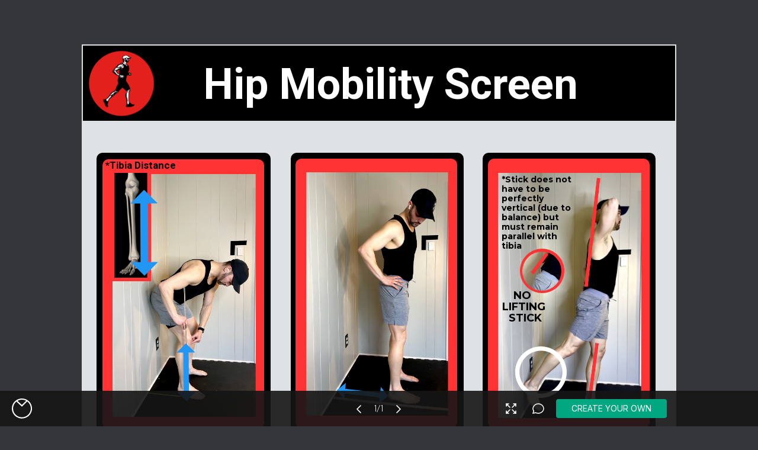

--- FILE ---
content_type: text/html; charset=UTF-8
request_url: https://infograph.venngage.com/pl/mcTucJcqclM
body_size: 9302
content:
<!DOCTYPE html>
<html lang="">
<head>
    <title>HIP Screen - by Matt Minard [Infographic]</title>

    <meta charset="utf-8">
                        <meta name="robots" content="noindex, nofollow">
            
    <meta name="apple-mobile-web-app-capable" content="yes">
    <meta name="apple-mobile-web-app-status-bar-style" content="black">
    <meta http-equiv="X-UA-Compatible" content="IE=edge">
    <meta name="viewport" content="width=device-width, initial-scale=1.0">

    <meta property="og:site_name" content="Venngage">
    <meta property="og:url" content="" />
    <meta property="og:title" content="" />
    <meta property="og:type" content="website" />
    <meta property="og:description" content="&nbsp;" />
    <meta property="og:image" content="http://" />
    <meta property="og:image:secure_url" content="https://" />
    <meta property="og:image:width" content="" />
    <meta property="og:image:height" content="" />

    <link rel="shortcut icon" type="image/png" href="/media/v2_img/icon-blue.png">
    <link rel="apple-touch-icon" sizes="180x180" href="/apple-touch-icon.png">

    <link rel="stylesheet" href="/js/bootstrap-3.2.0/css/bootstrap.min.css">
    <!-- Sentry.io -->
    
<script
    src="https://browser.sentry-cdn.com/5.16.1/bundle.min.js"
    integrity="sha384-XeIbINcUQP10HtmVHwZigannjNDpoQRe+uhAoW9J5HU5dHFpilP164LjqO78xtIB"
    crossorigin="anonymous"></script>
<script>
    (function(){
        var locale = (window.navigator.userLanguage
            || (window.navigator.languages && window.navigator.languages[0])
            || 'en'
        ).replace(/-.*/i, '');
        var sentryPlanType = 'Free';
        if (0 === 2) {
            sentryPlanType = 'Premium';
        } else if (0 === 1) {
            sentryPlanType = 'Education';
        } else if (0 === 3) {
            sentryPlanType = 'Business';
        }
        try {
            Sentry.init({
                dsn: "https://0eba565c0585430890738e666dde537e@sentry.io/104247",
                release: "26.05.0",
                environment: "production",
                enabled: "production" !== 'development', // disable Sentry for local development
                beforeSend(event, hint) {
                    // We can do things to the event here
                    // Filter certain variables, add some, change the footprint to allow better grouping etc.
                    // Sentry groups by looking at stack trace first, then exception, and then the error message
                    // If we don't have sourcemaps uploaded to sentry, this ^ grouping isn't very effective
                    // Also some events include release number and are therefore grouped as different issues
                    // even if they're the same. By adjusting the event footprint, we can better group them.
                    if (event.exception && false) {
                        // We can show the user a modal for them to give us a short description of what happened
                        // The copy in the modal is customizable using this function, the style can be overwritten
                        // in Venngage.css. Alternatively we can create our own modal and use their API to send reports
                        Sentry.showReportDialog({
                            eventId: event.event_id,
                            user: {
                                name: "",
                                email: "",
                            },
                            title: 'Oh no! Something went wrong.',
                            labelSubmit: 'Submit Report',
                            successMessage: 'Your feedback has been sent. Thank you! Please refresh your page.'
                        });
                    }
                    return event;
                },
                beforeBreadcrumb(breadcrumb, hint) {
                    if (breadcrumb.category === 'xhr') {
                        // We can also modify breadcrumbs to make them more useful. By default, Sentry gathers things like
                        // user clicks for example, we can find those and label them in a more descriptive way or block
                        // some breadcrumbs altogether
                        var responseUrl = hint.xhr.responseURL;
                        // I'm blocking the mixpanel xhr requests because they aren't helpful at all
                        // Instead I'm adding a more meaningful mixpanel breadcrumb in the analytic/mixpanel function
                        if (/\bhttps:\/\/api-js.mixpanel.com\b/.test(responseUrl)) {
                            return null;
                        }
                    }
                    return breadcrumb;
                },
                // Allows us to allow events from these urls only
                whitelistUrls: [
                ],
                // Allows us to block specific urls from sending events to Sentry
                blacklistUrls: [
                    // Saved html pages on user devices
                    /file.*/
                ],
                // Allows us to block specific errors from being sent to Sentry
                ignoreErrors: [
                ]
            })
            Sentry.configureScope(function(scope) {
                // Add user specific attributes that are searchable by Sentry
                scope.setUser({
                    'id': "",
                });
                // Tags are key: value pairs that are searchable by Sentry
                // For example we can add plan type for better prioritization
                // We can also add all feature flags for this user
                scope.setTag('plan', sentryPlanType);
                scope.setTag('admin', 0 === 3);
                // Provides extra information available on the issue page
                // to give more context, but not searchable on Sentry
                scope.setExtra('locale', locale);
            });
        } catch (err) {
            console.log('Sentry is not defined');
        }
    })();
</script>

    <style>
    html > body {
        background-color: #35363A;
    }

    #MultipageOptions {
        margin-top: 60px;
    }

    footer {
        padding-bottom: 80px;
        width: 816px;
        max-width: 100%;
        margin: 0 auto;
    }

    #footer-container {
        display: flex;
        background-color: #4D4D53;
        height: 60px;
        border-radius: 10px;
        justify-content: space-between;
        align-items: center;
        padding: 0 30px;
    }

    #footer-container > * {
        font-family: Inter, Oxygen, Helvetica, Arial, sans-serif;
        color: #FFFFFF;
        font-size: 16px;
        margin-bottom: 0;
    }

    #footer-container > a {
        display: flex;
        align-items: center;
        text-decoration: none;
        font-weight: 300;
    }

    #footer-container > a:hover {
        text-decoration: none;
    }

    #copyright {
        font-family: Inter, Oxygen, Helvetica, Arial, sans-serif;
        font-size: 14px;
        color: #FFFFFF;
        text-align: center;
        margin-top: 2rem;
    }

    a#dmca-terms {
        font-family: Inter, Oxygen, Helvetica, Arial, sans-serif;
        color: #FFF;
        font-weight: 400;
        text-align: center;
        display: block;
        text-decoration: underline;
    }
</style>
</head>

<body>
                    
                    <div class="panels banner-wrapper" id="publish_page_container">
    
                <div id="published_infographic_container">
            <div id="published_infographic">
                <div id="WidgetLayer" style="width: 100%; height: 100%; position: absolute;"></div>
                <div id="widget_container"></div>
                <div
                    id='page_number'
                                        style="display: none"
                    >
                    
                </div>
                <div id="pages_container"></div>
            </div>
            <div id="MultipageOptions"></div>
        </div>

        <footer>
            <div id="footer-container">
                <p id="created-by">
                    Created by Matt M
                </p>
                <a id="report_link" href="https://venngage.typeform.com/to/xOUCTk?referrer=" target="_blank" data-vg-test-label="report-link">
                    <svg width="20" height="20" viewBox="0 0 20 20" fill="none" xmlns="http://www.w3.org/2000/svg">
                        <path d="M4.16732 4.16699V16.667" stroke="white" stroke-linecap="round"/>
                        <path d="M4.16602 4.99967C4.16602 4.99967 5.62435 3.33301 7.81185 3.33301C9.99935 3.33301 11.666 4.99967 13.3327 4.99967C14.9994 4.99967 15.8327 4.16634 15.8327 4.16634" stroke="white" stroke-linecap="round"/>
                        <path d="M4.16602 12.5003C4.16602 12.5003 5.62435 10.8337 7.81185 10.8337C9.99935 10.8337 11.666 12.5003 13.3327 12.5003C14.9994 12.5003 15.8327 11.667 15.8327 11.667V4.16699" stroke="white" stroke-linecap="round"/>
                    </svg>&nbsp;
                    Report                </a>
            </div>
            <p id="copyright">
                Copyright 2026 Venngage Inc.
            </p>

            <a id="dmca-terms" target="_blank" href="https://help.venngage.com/hc/en-us/articles/11017142376205-Venngage-Digital-Millennium-Copyright-Act-DMCA-Policy" data-vg-test-label="dcma-policy-link">
                DMCA Policy            </a>
        </footer>

                        </div>
    
                        <div id="Comments"></div>
            <style>
                #Comments {
                    position: absolute;
                    top: 60px;
                    width: 100%;
                }

                @media only screen and (max-width: 768px) {
                    #publish_page_container {
                        margin-left: auto;
                        margin-right:auto;
                    }
                }
            </style>
            
                    
        <script type="text/javascript">
    (function(e,a){if(!a.__SV){var b=window;try{var c,l,i,j=b.location,g=j.hash;c=function(a,b){return(l=a.match(RegExp(b+"=([^&]*)")))?l[1]:null};g&&c(g,"state")&&(i=JSON.parse(decodeURIComponent(c(g,"state"))),"mpeditor"===i.action&&(b.sessionStorage.setItem("_mpcehash",g),history.replaceState(i.desiredHash||"",e.title,j.pathname+j.search)))}catch(m){}var k,h;window.mixpanel=a;a._i=[];a.init=function(b,c,f){function e(b,a){var c=a.split(".");2==c.length&&(b=b[c[0]],a=c[1]);b[a]=function(){b.push([a].concat(Array.prototype.slice.call(arguments,
    0)))}}var d=a;"undefined"!==typeof f?d=a[f]=[]:f="mixpanel";d.people=d.people||[];d.toString=function(b){var a="mixpanel";"mixpanel"!==f&&(a+="."+f);b||(a+=" (stub)");return a};d.people.toString=function(){return d.toString(1)+".people (stub)"};k="disable time_event track track_pageview track_links track_forms register register_once alias unregister identify name_tag set_config reset people.set people.set_once people.unset people.increment people.append people.union people.track_charge people.clear_charges people.delete_user".split(" ");
    for(h=0;h<k.length;h++)e(d,k[h]);a._i.push([b,c,f])};a.__SV=1.2;b=e.createElement("script");b.type="text/javascript";b.async=!0;b.src="undefined"!==typeof MIXPANEL_CUSTOM_LIB_URL?MIXPANEL_CUSTOM_LIB_URL:"file:"===e.location.protocol&&"//cdn.mxpnl.com/libs/mixpanel-2-latest.min.js".match(/^\/\//)?"https://cdn.mxpnl.com/libs/mixpanel-2-latest.min.js":"//cdn.mxpnl.com/libs/mixpanel-2-latest.min.js";c=e.getElementsByTagName("script")[0];c.parentNode.insertBefore(b,c)}})(document,window.mixpanel||[]);
        mixpanel.init('1c26d722c8b30acaa938e43c895a2411', {
            record_mask_text_selector: '',
            record_block_selector: '',
            record_block_class: '',
            loaded: function (mixpanel) { 
                var email = "";
                if (email !== "") {
                    mixpanel.identify(email);
                }
            }
        });
</script>

    <link rel="stylesheet" href="https://cdn.venngage.com/26.05.0/4d2d18d9db5d4aa422158d08cf234ea13d915e99/infograph/core/venngage.css?v=26.05.0" />

    <script type="text/javascript" charset="utf-8" src="/js/jquery-1.11.0.min.js"></script>
    <script type="text/javascript" charset="utf-8" src="/js/jquery-migrate-1.2.1.min.js"></script>
    <script type="text/javascript" charset="utf-8" src="/js/bootstrap-3.2.0/js/bootstrap.min.js"></script>
    <script type="text/javascript" charset="utf-8" src="/js/jquery-ui-1.11.4/jquery-ui.min.js"></script>
    <script type='text/javascript' charset="utf-8" src='/media/utils/map_data_script.js'></script>

        <script type="text/javascript">
        var __vg_config = window.__vg_config || {
            env: 'production',
            api: {
                endpoint: {
                    'ADD_COMMENT': '/rest/comments/add_comment',
                    'GET_COMMENTS': '/rest/comments/get_infographic_comments',
                    'CHECK_SHARE_STATUS': '/share_status',
                    'SHARE_WITH_TEAM': '/infographic/share/with_team',
                }
            },
            user: {
                id: '',
                teamId: null,
                firstName: '',
                lastName: '',
                isBusiness: null,
                isBusinessFree: null,
                isEnterprise: null,
                hasTeamMember: null,
                teamName: null,
                isInfographOwner: null
            },
            newDomainUrl: null,
            assetsDomain: "https:\/\/cdn.venngage.com\/26.05.0\/4d2d18d9db5d4aa422158d08cf234ea13d915e99",
            __init_redux__: {
                showLoginPrompt: true,
            }
        };
    </script>
                <script>
        // Legacy global config
        var isMultipage = true;
        var users_infographs_list = [];
        var iconMediaBucket = 's3.amazonaws.com/media.venngage.com/icons/v1/';
        var userMediaBucket = 'user-media.venngage.com';
        var imageSearchLibraryBucket = 'image-library.venngage.com';
        var vidaIntegrationBucket = 'vida-integration.venngage.com';
        var mode = 'readonly';
        var zoom = false;
        var animate = true;
        var enableInteraction = true;
        var snapToGrid = false;
        var snapToGuide = false;
        var VGLibrary = VGLibrary || {};
        var accessToken = '';
        var accessTokenType = '';
        var isBleedMarksOn = '';
        var isPreview = '';

        // For rendering CTA overlay
        var showCTAPopup = false;
        // array of page ids used to validate page hyperlinks
        var documentPages = ["146e7498-e7f6-47cd-81da-8768e9dc3fa7"];

        // Enable notify team when design is shared
        var enable_notify_email_share = false;

        VGLibrary.icons = {};
        VGLibrary.helpers = {};
        VGLibrary.deprecateIcons = {};
        VGLibrary.iconMediaBucket = iconMediaBucket;
    </script>

    <link rel="preconnect" href="https://fonts.gstatic.com">

<!-- Load latin fonts -->
<link rel="stylesheet" href="https://fonts.googleapis.com/css?family=Abel:400|Abril+Fatface:400|Aldrich:400|Alegreya:400,700,400i,700i|Alfa+Slab+One:400|Allerta+Stencil:400|Amaranth:400,700,400i,700i|Anton:400|Archivo+Black:400|Archivo+Narrow:400,700,400i,700i|Arimo:400,700,400i,700i|Arvo:400,700,400i,700i|Asap:400|Averia+Libre:400,700,400i,700i|Averia+Sans+Libre:400,700,400i,700i|Averia+Serif+Libre:400,700,400i,700i|Bangers:400|Berkshire+Swash:400|Cabin:400,700,400i,700i|Chewy:400|Cinzel:400,700|Codystar:400|Contrail+One:400|Coustard:400|Didact+Gothic:400|Dosis:400,700|EB+Garamond:400|Economica:400,700,400i,700i|Expletus+Sans:400,700,400i,700i|Fredericka+the+Great:400|Fredoka+One:400|Graduate:400|Grand+Hotel:400|Great+Vibes:400|Josefin+Sans:400,700,400i,700i|Josefin+Slab:400,700,400i,700i|Julius+Sans+One:400|Karla:400,700,400i,700i|Knewave:400|Lato:400,700,400i,700i|Limelight:400|Lobster+Two:400,700,400i,700i|Lora:400,700,400i,700i|Lustria:400|Merriweather:400,700,400i,700i|Monoton:400|Montserrat:400,700|Muli:400,700,400i,700i|News+Cycle:400,700|Nixie+One:400|Nunito:400,700|Old+Standard+TT:400,700,400i,700i|Open+Sans:400,700,400i,700i|Oswald:400,700|Overlock:400,700,400i,700i|Oxygen:300,400,700|Pacifico:400|Pathway+Gothic+One:400|Paytone+One:400|Petit+Formal+Script:400|Philosopher:400,700,400i,700i|Playball:400|Playfair+Display:400,700,400i,700i|Poiret+One:400|Poppins:400,700|Questrial:400|Quicksand:400|Raleway:400,700,400i,700i|Roboto:400,700,400i,700i|Roboto+Condensed:400,700,400i,700i|Roboto+Slab:400,700|Rochester:400|Rozha+One:400|Rye:400|Satisfy:400|Share:400,700,400i,700i|Simonetta:400,700,400i,700i|Sintony:400,700&subset=all" />
<!-- Load 2nd batch of Latin fonts -->
<link rel="stylesheet" href="https://fonts.googleapis.com/css?family=Six+Caps:400|Source+Sans+Pro:400,700,400i,700i|Ubuntu+Mono:400,700,400i,700i|Ultra:400|Unkempt:400,700|Unica+One:400|Varela+Round:400|Vast+Shadow:400|Vidaloka:400|Voltaire:400|VT323:400|Wire+One:400|Yellowtail:400|Fira+Sans:400,700,400i,700i|Kanit:400,700,400i,700i|Lateef:400|Amiri:400,700,400i,700i|Tajawal:400,700|Mirza:400,700|Scheherazade:400,700|Just+Another+Hand:400|Fjalla+One:400|Kaushan+Script:400|Rubik+Mono+One:400|Exo:400,700,400i,700i|Ubuntu:400,700,400i,700i|Amatic+SC:400,700|Assistant:400|Cairo:400,700|Comfortaa:400,700|Inter:400,700,400i,700i|Itim:400|Happy+Monkey:400|Heebo:400,700|Lalezar:400|Maven+Pro:400,700|Mitr:400,700|Pattaya:400|Permanent+Marker:400|Prompt:400,700,400i,700i|Rubik:400,700,400i,700i|Titillium+Web:400,700,400i,700i|Trirong:400|Baloo+Thambi:400|Barlow+Condensed:400|Cabin+Sketch:400|Courgette:400|Dancing+Script:400|Fascinate+Inline:400|Indie+Flower:400|Kalam:400|Libre+Baskerville:400|Libre+Franklin:400|Patrick+Hand:400|PT+Sans:400|PT+Sans+Narrow:400|PT+Serif:400|Raleway+Dots:400|Ribeye+Marrow:400|Shrikhand:400|Sue+Ellen+Francisco:400|Quantico:400|Palanquin:400&subset=all" />

<!-- Load thai fonts -->
<link rel="stylesheet" href="https://fonts.googleapis.com/css?family=Kanit:400,700,400italic,700italic&subset=all" />
<!-- Load arabic fonts -->
<link rel="stylesheet" href="https://fonts.googleapis.com/css?family=Lateef|Amiri:400,700,400italic,700italic|Tajawal:400,700|Mirza:400,700|Scheherazade:400,700&subset=all" />
<!-- Load cyrillic fonts -->
<link rel="stylesheet" href="https://fonts.googleapis.com/css?family=Fira+Sans:400,700,400italic,700italic&subset=all" />
<!-- Load chinese fonts -->
<link rel="stylesheet" href="https://fonts.googleapis.com/css?family=Noto+Sans+SC:400,700,400i,700i&subset=all" />

<!-- Load default fonts -->
<link href="https://fonts.googleapis.com/css2?family=Noto+Sans+JP&display=swap" rel="stylesheet">

<!-- Load custom fonts -->
    <link rel="stylesheet" href="https://infograph.venngage.com/rest/customfonts/css?user_id=9815111" media="all">

<!-- Load generic fonts -->
    <link rel="stylesheet" href="https://fonts.googleapis.com/css?family=" media="all">

<!-- Load manual generic fonts -->
    <link rel="stylesheet" href="https://infograph.venngage.com/rest/genericfonts/css" media="all">

    <script type="text/javascript" charset="utf-8" src="https://cdn.venngage.com/26.05.0/4d2d18d9db5d4aa422158d08cf234ea13d915e99/infograph/core/libs.min.js?v=26.05.0"></script>

    <script type="text/javascript" charset="utf-8" src="https://cdn.venngage.com/26.05.0/4d2d18d9db5d4aa422158d08cf234ea13d915e99/infograph/core/core.min.js?v=26.05.0"></script>


    <script id="__defaultConfig" type="application/json">
    {"infographicContainer":"#published_infographic_container","pageContainer":"#published_infographic","widgetContainer":"#widget_container","access_token":"mcTucJcqclM","mode":"readonly","interaction":true}
</script>

    <script id="infographicMetadata" type="application/json">
        {"id":"a9272a7b-6ccf-4164-b2f1-13fca271fd60","title":"HIP Screen","width":1000,"height":1000,"pages":["146e7498-e7f6-47cd-81da-8768e9dc3fa7"],"useCleanCssInRichText":false,"isEmbed":false}
    </script>

        <script type="text/javascript">
        var __vg_config = window.__vg_config || {
            env: 'production',
            api: {
                endpoint: {
                    'ADD_COMMENT': '/rest/comments/add_comment',
                    'GET_COMMENTS': '/rest/comments/get_infographic_comments',
                    'CHECK_SHARE_STATUS': '/share_status',
                    'SHARE_WITH_TEAM': '/infographic/share/with_team',
                }
            },
            user: {
                id: '',
                teamId: null,
                firstName: '',
                lastName: '',
                isBusiness: null,
                isBusinessFree: null,
                isEnterprise: null,
                hasTeamMember: null,
                teamName: null,
                isInfographOwner: null
            },
            newDomainUrl: null,
            assetsDomain: "https:\/\/cdn.venngage.com\/26.05.0\/4d2d18d9db5d4aa422158d08cf234ea13d915e99",
            __init_redux__: {
                showLoginPrompt: true,
            }
        };
    </script>
    
    <script id="previewMode" type="application/json">
        null
    </script>

    <script type="text/javascript" charset="utf-8" src="https://cdn.venngage.com/26.05.0/4d2d18d9db5d4aa422158d08cf234ea13d915e99/vendor.bundle.js?v=26.05.0"></script>
    <script type="text/javascript" charset="utf-8" src="https://cdn.venngage.com/26.05.0/4d2d18d9db5d4aa422158d08cf234ea13d915e99/widgets/js/widgets.bundle.js"></script>

    <script>
        $(document).ready(function() {
            var page = VGLibrary.presentation.getActivePage();
            var container = document.getElementById("published_infographic");

            var height = (window.innerWidth / page.getBoundingClientRect().width) * page.getBoundingClientRect().height;

            if (!!$('#report_link').length) {
                // Pass the full url of published or shared infographic to typeform's hidden field.
                var referrerUrl = $('#report_link').attr('href') + window.location.href;
                $('#report_link').attr('href', referrerUrl);
            }

            var TRACK_VIEW_TIMEOUT = 15 * 1000; // Track view after 15 seconds to prevent bots from adding to view count.
            setTimeout(() => {
                $.ajax({
                    type: "POST",
                    url: '/track_view/a9272a7b-6ccf-4164-b2f1-13fca271fd60',
                })
                .fail(function(resp) {
                    console.error(resp);
                });
            }, TRACK_VIEW_TIMEOUT)
        });
        var VGEditor = {
            renderTextV5: function(settings, element, widgetId) {
                window.widgets.renderTextV5(settings, element);
            },
            richText: {
                render: function (widget) {
                    window.widgets.renderRichText(widget);
                },
                useCleanCss: JSON.parse('false'),
            },
            smartWidget: {
                render: function (widget) {
                    const page = VGLibrary.presentation.getActivePage();

                    // Sync the width of the widget on the first render for preview
                    // It will run only for the case that doesn't have any styling applied after the first creation
                    if (widget.data.type === 'HeaderFooter') {
                        if (widget.data.content[0].minWidth !== widget.data.content[0].dimension.width) {
                            widget.data.content[0].minWidth = widget.data.content[0].dimension.width;
                        }
                    }

                    window.widgets.renderSmartWidget(widget);

                    if (window.widgets.isSmartWidget(widget)) {
                        const widgetContainer = document.querySelector(`[data-id="${widget.identifier}"]`);

                        if (! widgetContainer) {
                            return;
                        }

                        page.widget_map[widget.identifier] = widgetContainer;
                    }
                },
            },
            widgetCanvas: {
                render: function () {
                    window.widgets.renderWidgetCanvas();
                },
                resizeCanvas: function () {
                    window.widgets.resizeCanvas();
                },
            }
        };

        if (VGEditor.widgetCanvas) {
            VGEditor.widgetCanvas.render();
            VGEditor.widgetCanvas.resizeCanvas();
        }

        if (location.pathname.startsWith('/pl')) {
            mixpanel.track('Load Private Link');
        }
    </script>

    <!-- This script have to run at the end of this, because it calls the widget.load event bus. -->
    <script type="text/javascript" charset="utf-8" src="https://cdn.venngage.com/26.05.0/4d2d18d9db5d4aa422158d08cf234ea13d915e99/presentation/js/presentation.bundle.js"></script>

    
    <script>
    try {
        /*
        * Adapter class between jquery infographic renderer and React Comments
        */
        var VGComments = {
            // whether comments are enabled for the user.
            commentsEnabled: true,
            // whether comments are showing at the moment for the user. default = false
            commentsShowing: false,
            // max screen width the comment box should be visible
            maxScreenWidthVisible: 768,
            // whether the comment sendbox is in focus. used to disable key presses for multipageoptions
            isSendBoxInFocus: false, // TODO: ideally move this state to the store redux.

            /**
             * Get if the comments are currently open
             *
             * @return bool Are the comments open.
             */
            getIsCommentsShowing: function() {
                return this.commentsShowing;
            },
            /**
             * Update whether comments are showing to the user.
             * Another redux state stores whether the user open/closed the comments.
             * These two states are different to remember the previous state before hiding comments on mobile.
             * @param bool state The new state of whether the comments are now showing
             */
            updateIsCommentsShowing: function(state) {
                this.commentsShowing = state;
                this.updateInfographicWidth();
                if (('forcePageResize' in window) === false) {
                    throw("cannot resize page container");
                }
                window.forcePageResize();
            },
            /**
             * Initializes necessary forced styling on the publish page container when comments are enabled
             */
            initializeInfographicStyling: function() {
                $("#publish_page_container").css("position", "relative");
                $("#publish_page_container").css("display", "inline-block");

                this.updateInfographicWidth();

            },
            /**
             * Forces necessary styling on the publish page container when screen sizes are changed
             * @return none
             */
            updateInfographicWidth: function() {
                // if comments are visible, the infographic should accomodate comment box space
                if (this.getIsCommentsShowing() && $(window).width() > this.maxScreenWidthVisible) {
                    $("#publish_page_container").css("width", $(window).width() - 400);
                    $("#publish_page_container").css("display", "inline-block");
                }
                else { // default
                    $("#publish_page_container").css("width", "auto");
                    $("#publish_page_container").css("display", "block");
                }
            },
            /**
             * Get if send box is in focus
             * @return bool if the input box for commenting is now in focus
             */
            getIsSendBoxInFocus: function() {
                return this.isSendBoxInFocus;
            },
            /**
             * Set if send box is in focus
             * @param bool state The new state of whether the send box is in focus
             */
            setIsSendBoxInFocus: function(state) {
                if (state !== false && state !== true) { return; }
                this.isSendBoxInFocus = state;
            },
        };

                    $(window).on('load', function() {
                VGComments.initializeInfographicStyling();
                if (('forcePageResize' in window) === false) {
                    throw("cannot resize page container");
                }
                window.forcePageResize();
            });
            $(window).on('resize', function() {
                VGComments.updateInfographicWidth();
                if (('forcePageResize' in window) === false) {
                    throw("cannot resize page container");
                }
                window.forcePageResize();
            });
            } catch (e) {
        console.log(e);
    }
</script>


    


</body>
</html>


--- FILE ---
content_type: text/css;charset=UTF-8
request_url: https://infograph.venngage.com/rest/customfonts/css?user_id=9815111
body_size: 991
content:
@font-face {
    font-family: 'cus_4475021dc3fe29ee21721eb9ac6';
    src: url(https://s3.amazonaws.com/custom-fonts.venngage.com/9815111-4475021dc3fe29ee21721eb9ac66d8c8.ttf) format('truetype');
    font-weight: normal;
    font-style: normal;
}
@font-face {
    font-family: 'cus_d3a371b265dbc4ab557deec3e9a';
    src: url(https://s3.amazonaws.com/custom-fonts.venngage.com/9815111-d3a371b265dbc4ab557deec3e9a594d1.ttf) format('truetype');
    font-weight: normal;
    font-style: normal;
}
@font-face {
    font-family: 'cus_beb4d5e3df3d91f38ff713e8897';
    src: url(https://s3.amazonaws.com/custom-fonts.venngage.com/9815111-beb4d5e3df3d91f38ff713e889768d22.ttf) format('truetype');
    font-weight: normal;
    font-style: normal;
}


--- FILE ---
content_type: text/css;charset=UTF-8
request_url: https://infograph.venngage.com/rest/genericfonts/css
body_size: 1125
content:
@font-face {
    font-family: 'manual_7c973e4d98128fc0399a7b0c';
    src: url(https://cdn.venngage.com/fonts/1599061-7c973e4d98128fc0399a7b0c5def3012.ttf) format('truetype');
    font-weight: normal;
    font-style: normal;
}
@font-face {
    font-family: 'manual_cf440f62dc9099b09998d64e';
    src: url(https://cdn.venngage.com/fonts/1599061-cf440f62dc9099b09998d64ec6c56e18.ttf) format('truetype');
    font-weight: normal;
    font-style: normal;
}
@font-face {
    font-family: 'manual_7845806a90d7f3b6bb740a9c';
    src: url(https://cdn.venngage.com/fonts/1599061-7845806a90d7f3b6bb740a9c18460315.ttf) format('truetype');
    font-weight: normal;
    font-style: normal;
}
@font-face {
    font-family: 'manual_145ab127eabebf0117929e7d';
    src: url(https://cdn.venngage.com/fonts/1599061-145ab127eabebf0117929e7dd9461973.ttf) format('truetype');
    font-weight: normal;
    font-style: normal;
}
@font-face {
    font-family: 'manual_d1ee89259575fc256961857b';
    src: url(https://cdn.venngage.com/fonts/1599061-d1ee89259575fc256961857bfd425974.ttf) format('truetype');
    font-weight: normal;
    font-style: normal;
}
@font-face {
    font-family: 'manual_6fd641c6fbaed2ae3c0c5044';
    src: url(https://cdn.venngage.com/fonts/1599061-6fd641c6fbaed2ae3c0c5044dd56aaa6.ttf) format('truetype');
    font-weight: normal;
    font-style: normal;
}
@font-face {
    font-family: 'manual_c7285493eab584f6b2e154fd';
    src: url(https://cdn.venngage.com/fonts/1599061-c7285493eab584f6b2e154fd961278c9.ttf) format('truetype');
    font-weight: normal;
    font-style: normal;
}
@font-face {
    font-family: 'manual_56f80ae9f3f323bb97985e3a';
    src: url(https://cdn.venngage.com/fonts/10334039-56f80ae9f3f323bb97985e3ad0629d30.ttf) format('truetype');
    font-weight: normal;
    font-style: normal;
}


--- FILE ---
content_type: image/svg+xml
request_url: https://infograph.venngage.com/media/v2_img/logo_white.svg
body_size: 1476
content:
<svg width="35" height="34" viewBox="0 0 35 34" fill="none" xmlns="http://www.w3.org/2000/svg">
<path d="M17.0449 1.53181e-06C13.6746 -0.00142048 10.3795 0.987248 7.57657 2.84095C4.77363 4.69465 2.58875 7.3301 1.29831 10.4139C0.00786916 13.4977 -0.330142 16.8913 0.327028 20.1654C0.984198 23.4395 2.60702 26.447 4.99022 28.8074C7.37341 31.1679 10.4099 32.7752 13.7155 33.4261C17.0212 34.077 20.4475 33.7422 23.561 32.4641C26.6745 31.186 29.3354 29.0219 31.2069 26.2458C33.0785 23.4696 34.0767 20.206 34.0753 16.8678C34.0695 12.3959 32.2734 8.10886 29.0808 4.94677C25.8883 1.78468 21.5599 0.00570909 17.0449 1.53181e-06ZM17.0449 2.03477C19.538 2.03245 21.9918 2.65054 24.1808 3.83228L17.0013 10.9504L9.57505 4.0336C11.8396 2.714 14.4175 2.01427 17.0449 2.00603V2.03477ZM17.0449 31.7008C13.9329 31.7037 10.8974 30.7453 8.36115 28.9592C5.8249 27.173 3.9141 24.648 2.89484 21.7357C1.87557 18.8234 1.79857 15.6687 2.67454 12.711C3.55051 9.75335 5.33587 7.13981 7.78201 5.23434L15.4987 12.4244L17.0013 13.9127L26.0029 4.99708C28.5249 6.85788 30.3904 9.45881 31.3342 12.4301C32.278 15.4013 32.252 18.5917 31.2599 21.5474C30.2678 24.5032 28.3602 27.074 25.8082 28.8943C23.2562 30.7145 20.1897 31.6915 17.0449 31.6865V31.7008Z" fill="white"/>
</svg>
